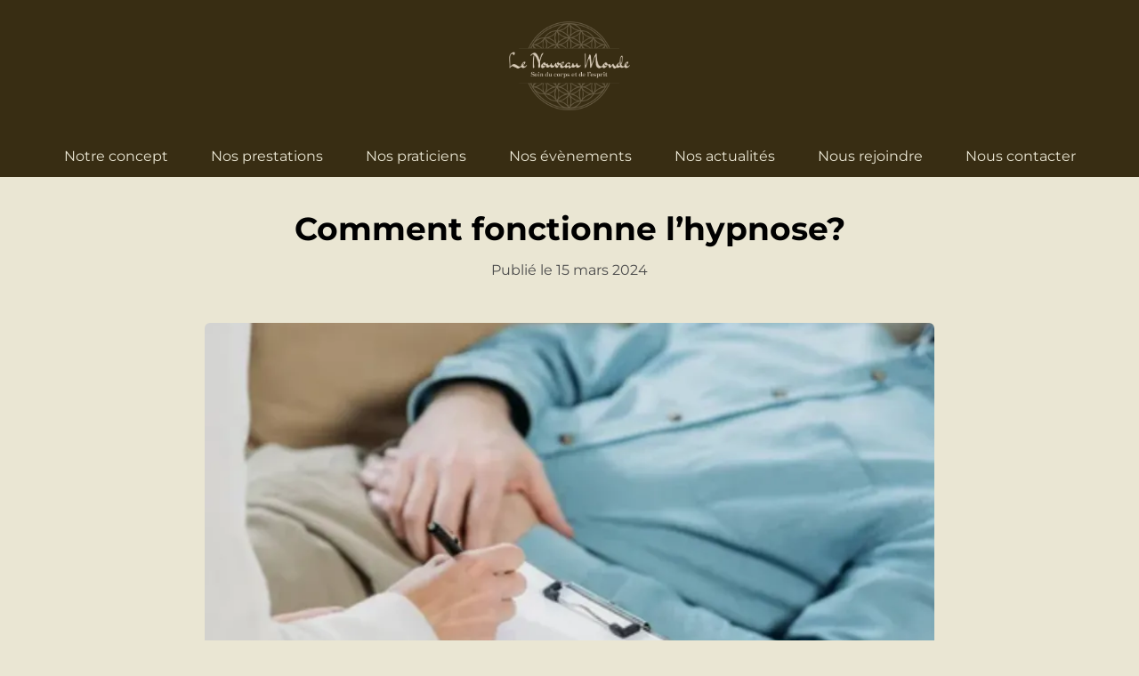

--- FILE ---
content_type: text/html; charset=UTF-8
request_url: https://lenouveaumondeparis.com/actualites/comment-fonctionne-lhypnose/
body_size: 10344
content:
<!doctype html>
<html lang="fr-FR">
<head>
    <meta charset="UTF-8">
    <meta name="viewport" content="width=device-width, initial-scale=1">
    <link rel="profile" href="http://gmpg.org/xfn/11">
    <link rel="stylesheet" href="https://cdn.jsdelivr.net/npm/bootstrap-icons@1.11.3/font/bootstrap-icons.min.css">
    <meta name='robots' content='index, follow, max-image-preview:large' />
<script id="cookieyes" type="text/javascript" src="https://cdn-cookieyes.com/client_data/79dfb0973fd0f399bf990a79/script.js"></script>
	<!-- This site is optimized with the Yoast SEO plugin v26.7 - https://yoast.com/wordpress/plugins/seo/ -->
	<title>Comment fonctionne l&#039;hypnose? - Le Nouveau Monde - Institut de thérapies holistiques</title>
	<meta name="description" content="Découvrez comment fonctionne l&#039;hypnose, ses techniques et ses bienfaits pour gérer le stress et améliorer le bien-être." />
	<meta property="og:locale" content="fr_FR" />
	<meta property="og:type" content="article" />
	<meta property="og:title" content="Comment fonctionne l&#039;hypnose? - Le Nouveau Monde - Institut de thérapies holistiques" />
	<meta property="og:description" content="Découvrez comment fonctionne l&#039;hypnose, ses techniques et ses bienfaits pour gérer le stress et améliorer le bien-être." />
	<meta property="og:url" content="https://www.lenouveaumondeparis.com/actualites/comment-fonctionne-lhypnose/" />
	<meta property="og:site_name" content="Le Nouveau Monde - Institut de thérapies holistiques" />
	<meta property="article:published_time" content="2024-03-15T19:04:32+00:00" />
	<meta property="article:modified_time" content="2025-12-17T14:15:33+00:00" />
	<meta property="og:image" content="https://www.lenouveaumondeparis.com/wp-content/uploads/2024/03/Hypnose.webp" />
	<meta property="og:image:width" content="812" />
	<meta property="og:image:height" content="744" />
	<meta property="og:image:type" content="image/webp" />
	<meta name="author" content="Noémie Bloch" />
	<meta name="twitter:card" content="summary_large_image" />
	<meta name="twitter:label1" content="Écrit par" />
	<meta name="twitter:data1" content="Noémie Bloch" />
	<meta name="twitter:label2" content="Durée de lecture estimée" />
	<meta name="twitter:data2" content="4 minutes" />
	<script type="application/ld+json" class="yoast-schema-graph">{"@context":"https://schema.org","@graph":[{"@type":"Article","@id":"https://www.lenouveaumondeparis.com/actualites/comment-fonctionne-lhypnose/#article","isPartOf":{"@id":"https://www.lenouveaumondeparis.com/actualites/comment-fonctionne-lhypnose/"},"author":{"name":"Noémie Bloch","@id":"https://lenouveaumondeparis.com/#/schema/person/08e25fdbe05a668e64dbf0f9b8d3a82b"},"headline":"Comment fonctionne l&rsquo;hypnose?","datePublished":"2024-03-15T19:04:32+00:00","dateModified":"2025-12-17T14:15:33+00:00","mainEntityOfPage":{"@id":"https://www.lenouveaumondeparis.com/actualites/comment-fonctionne-lhypnose/"},"wordCount":764,"image":{"@id":"https://www.lenouveaumondeparis.com/actualites/comment-fonctionne-lhypnose/#primaryimage"},"thumbnailUrl":"https://lenouveaumondeparis.com/wp-content/uploads/2024/03/Hypnose.webp","articleSection":["Nos actualités"],"inLanguage":"fr-FR"},{"@type":"WebPage","@id":"https://www.lenouveaumondeparis.com/actualites/comment-fonctionne-lhypnose/","url":"https://www.lenouveaumondeparis.com/actualites/comment-fonctionne-lhypnose/","name":"Comment fonctionne l'hypnose? - Le Nouveau Monde - Institut de thérapies holistiques","isPartOf":{"@id":"https://lenouveaumondeparis.com/#website"},"primaryImageOfPage":{"@id":"https://www.lenouveaumondeparis.com/actualites/comment-fonctionne-lhypnose/#primaryimage"},"image":{"@id":"https://www.lenouveaumondeparis.com/actualites/comment-fonctionne-lhypnose/#primaryimage"},"thumbnailUrl":"https://lenouveaumondeparis.com/wp-content/uploads/2024/03/Hypnose.webp","datePublished":"2024-03-15T19:04:32+00:00","dateModified":"2025-12-17T14:15:33+00:00","author":{"@id":"https://lenouveaumondeparis.com/#/schema/person/08e25fdbe05a668e64dbf0f9b8d3a82b"},"description":"Découvrez comment fonctionne l'hypnose, ses techniques et ses bienfaits pour gérer le stress et améliorer le bien-être.","breadcrumb":{"@id":"https://www.lenouveaumondeparis.com/actualites/comment-fonctionne-lhypnose/#breadcrumb"},"inLanguage":"fr-FR","potentialAction":[{"@type":"ReadAction","target":["https://www.lenouveaumondeparis.com/actualites/comment-fonctionne-lhypnose/"]}]},{"@type":"ImageObject","inLanguage":"fr-FR","@id":"https://www.lenouveaumondeparis.com/actualites/comment-fonctionne-lhypnose/#primaryimage","url":"https://lenouveaumondeparis.com/wp-content/uploads/2024/03/Hypnose.webp","contentUrl":"https://lenouveaumondeparis.com/wp-content/uploads/2024/03/Hypnose.webp","width":812,"height":744},{"@type":"BreadcrumbList","@id":"https://www.lenouveaumondeparis.com/actualites/comment-fonctionne-lhypnose/#breadcrumb","itemListElement":[{"@type":"ListItem","position":1,"name":"Home","item":"https://lenouveaumondeparis.com/"},{"@type":"ListItem","position":2,"name":"Comment fonctionne l&rsquo;hypnose?"}]},{"@type":"WebSite","@id":"https://lenouveaumondeparis.com/#website","url":"https://lenouveaumondeparis.com/","name":"Le Nouveau Monde - Institut de thérapies holistiques","description":"","potentialAction":[{"@type":"SearchAction","target":{"@type":"EntryPoint","urlTemplate":"https://lenouveaumondeparis.com/?s={search_term_string}"},"query-input":{"@type":"PropertyValueSpecification","valueRequired":true,"valueName":"search_term_string"}}],"inLanguage":"fr-FR"},{"@type":"Person","@id":"https://lenouveaumondeparis.com/#/schema/person/08e25fdbe05a668e64dbf0f9b8d3a82b","name":"Noémie Bloch"}]}</script>
	<!-- / Yoast SEO plugin. -->


<link rel="alternate" title="oEmbed (JSON)" type="application/json+oembed" href="https://lenouveaumondeparis.com/wp-json/oembed/1.0/embed?url=https%3A%2F%2Flenouveaumondeparis.com%2Factualites%2Fcomment-fonctionne-lhypnose%2F" />
<link rel="alternate" title="oEmbed (XML)" type="text/xml+oembed" href="https://lenouveaumondeparis.com/wp-json/oembed/1.0/embed?url=https%3A%2F%2Flenouveaumondeparis.com%2Factualites%2Fcomment-fonctionne-lhypnose%2F&#038;format=xml" />
<style id='wp-img-auto-sizes-contain-inline-css' type='text/css'>
img:is([sizes=auto i],[sizes^="auto," i]){contain-intrinsic-size:3000px 1500px}
/*# sourceURL=wp-img-auto-sizes-contain-inline-css */
</style>
<style id='wp-emoji-styles-inline-css' type='text/css'>

	img.wp-smiley, img.emoji {
		display: inline !important;
		border: none !important;
		box-shadow: none !important;
		height: 1em !important;
		width: 1em !important;
		margin: 0 0.07em !important;
		vertical-align: -0.1em !important;
		background: none !important;
		padding: 0 !important;
	}
/*# sourceURL=wp-emoji-styles-inline-css */
</style>
<style id='wp-block-library-inline-css' type='text/css'>
:root{--wp-block-synced-color:#7a00df;--wp-block-synced-color--rgb:122,0,223;--wp-bound-block-color:var(--wp-block-synced-color);--wp-editor-canvas-background:#ddd;--wp-admin-theme-color:#007cba;--wp-admin-theme-color--rgb:0,124,186;--wp-admin-theme-color-darker-10:#006ba1;--wp-admin-theme-color-darker-10--rgb:0,107,160.5;--wp-admin-theme-color-darker-20:#005a87;--wp-admin-theme-color-darker-20--rgb:0,90,135;--wp-admin-border-width-focus:2px}@media (min-resolution:192dpi){:root{--wp-admin-border-width-focus:1.5px}}.wp-element-button{cursor:pointer}:root .has-very-light-gray-background-color{background-color:#eee}:root .has-very-dark-gray-background-color{background-color:#313131}:root .has-very-light-gray-color{color:#eee}:root .has-very-dark-gray-color{color:#313131}:root .has-vivid-green-cyan-to-vivid-cyan-blue-gradient-background{background:linear-gradient(135deg,#00d084,#0693e3)}:root .has-purple-crush-gradient-background{background:linear-gradient(135deg,#34e2e4,#4721fb 50%,#ab1dfe)}:root .has-hazy-dawn-gradient-background{background:linear-gradient(135deg,#faaca8,#dad0ec)}:root .has-subdued-olive-gradient-background{background:linear-gradient(135deg,#fafae1,#67a671)}:root .has-atomic-cream-gradient-background{background:linear-gradient(135deg,#fdd79a,#004a59)}:root .has-nightshade-gradient-background{background:linear-gradient(135deg,#330968,#31cdcf)}:root .has-midnight-gradient-background{background:linear-gradient(135deg,#020381,#2874fc)}:root{--wp--preset--font-size--normal:16px;--wp--preset--font-size--huge:42px}.has-regular-font-size{font-size:1em}.has-larger-font-size{font-size:2.625em}.has-normal-font-size{font-size:var(--wp--preset--font-size--normal)}.has-huge-font-size{font-size:var(--wp--preset--font-size--huge)}.has-text-align-center{text-align:center}.has-text-align-left{text-align:left}.has-text-align-right{text-align:right}.has-fit-text{white-space:nowrap!important}#end-resizable-editor-section{display:none}.aligncenter{clear:both}.items-justified-left{justify-content:flex-start}.items-justified-center{justify-content:center}.items-justified-right{justify-content:flex-end}.items-justified-space-between{justify-content:space-between}.screen-reader-text{border:0;clip-path:inset(50%);height:1px;margin:-1px;overflow:hidden;padding:0;position:absolute;width:1px;word-wrap:normal!important}.screen-reader-text:focus{background-color:#ddd;clip-path:none;color:#444;display:block;font-size:1em;height:auto;left:5px;line-height:normal;padding:15px 23px 14px;text-decoration:none;top:5px;width:auto;z-index:100000}html :where(.has-border-color){border-style:solid}html :where([style*=border-top-color]){border-top-style:solid}html :where([style*=border-right-color]){border-right-style:solid}html :where([style*=border-bottom-color]){border-bottom-style:solid}html :where([style*=border-left-color]){border-left-style:solid}html :where([style*=border-width]){border-style:solid}html :where([style*=border-top-width]){border-top-style:solid}html :where([style*=border-right-width]){border-right-style:solid}html :where([style*=border-bottom-width]){border-bottom-style:solid}html :where([style*=border-left-width]){border-left-style:solid}html :where(img[class*=wp-image-]){height:auto;max-width:100%}:where(figure){margin:0 0 1em}html :where(.is-position-sticky){--wp-admin--admin-bar--position-offset:var(--wp-admin--admin-bar--height,0px)}@media screen and (max-width:600px){html :where(.is-position-sticky){--wp-admin--admin-bar--position-offset:0px}}

/*# sourceURL=wp-block-library-inline-css */
</style><style id='wp-block-heading-inline-css' type='text/css'>
h1:where(.wp-block-heading).has-background,h2:where(.wp-block-heading).has-background,h3:where(.wp-block-heading).has-background,h4:where(.wp-block-heading).has-background,h5:where(.wp-block-heading).has-background,h6:where(.wp-block-heading).has-background{padding:1.25em 2.375em}h1.has-text-align-left[style*=writing-mode]:where([style*=vertical-lr]),h1.has-text-align-right[style*=writing-mode]:where([style*=vertical-rl]),h2.has-text-align-left[style*=writing-mode]:where([style*=vertical-lr]),h2.has-text-align-right[style*=writing-mode]:where([style*=vertical-rl]),h3.has-text-align-left[style*=writing-mode]:where([style*=vertical-lr]),h3.has-text-align-right[style*=writing-mode]:where([style*=vertical-rl]),h4.has-text-align-left[style*=writing-mode]:where([style*=vertical-lr]),h4.has-text-align-right[style*=writing-mode]:where([style*=vertical-rl]),h5.has-text-align-left[style*=writing-mode]:where([style*=vertical-lr]),h5.has-text-align-right[style*=writing-mode]:where([style*=vertical-rl]),h6.has-text-align-left[style*=writing-mode]:where([style*=vertical-lr]),h6.has-text-align-right[style*=writing-mode]:where([style*=vertical-rl]){rotate:180deg}
/*# sourceURL=https://lenouveaumondeparis.com/wp-includes/blocks/heading/style.min.css */
</style>
<style id='wp-block-paragraph-inline-css' type='text/css'>
.is-small-text{font-size:.875em}.is-regular-text{font-size:1em}.is-large-text{font-size:2.25em}.is-larger-text{font-size:3em}.has-drop-cap:not(:focus):first-letter{float:left;font-size:8.4em;font-style:normal;font-weight:100;line-height:.68;margin:.05em .1em 0 0;text-transform:uppercase}body.rtl .has-drop-cap:not(:focus):first-letter{float:none;margin-left:.1em}p.has-drop-cap.has-background{overflow:hidden}:root :where(p.has-background){padding:1.25em 2.375em}:where(p.has-text-color:not(.has-link-color)) a{color:inherit}p.has-text-align-left[style*="writing-mode:vertical-lr"],p.has-text-align-right[style*="writing-mode:vertical-rl"]{rotate:180deg}
/*# sourceURL=https://lenouveaumondeparis.com/wp-includes/blocks/paragraph/style.min.css */
</style>
<style id='global-styles-inline-css' type='text/css'>
:root{--wp--preset--aspect-ratio--square: 1;--wp--preset--aspect-ratio--4-3: 4/3;--wp--preset--aspect-ratio--3-4: 3/4;--wp--preset--aspect-ratio--3-2: 3/2;--wp--preset--aspect-ratio--2-3: 2/3;--wp--preset--aspect-ratio--16-9: 16/9;--wp--preset--aspect-ratio--9-16: 9/16;--wp--preset--color--black: #000000;--wp--preset--color--cyan-bluish-gray: #abb8c3;--wp--preset--color--white: #ffffff;--wp--preset--color--pale-pink: #f78da7;--wp--preset--color--vivid-red: #cf2e2e;--wp--preset--color--luminous-vivid-orange: #ff6900;--wp--preset--color--luminous-vivid-amber: #fcb900;--wp--preset--color--light-green-cyan: #7bdcb5;--wp--preset--color--vivid-green-cyan: #00d084;--wp--preset--color--pale-cyan-blue: #8ed1fc;--wp--preset--color--vivid-cyan-blue: #0693e3;--wp--preset--color--vivid-purple: #9b51e0;--wp--preset--gradient--vivid-cyan-blue-to-vivid-purple: linear-gradient(135deg,rgb(6,147,227) 0%,rgb(155,81,224) 100%);--wp--preset--gradient--light-green-cyan-to-vivid-green-cyan: linear-gradient(135deg,rgb(122,220,180) 0%,rgb(0,208,130) 100%);--wp--preset--gradient--luminous-vivid-amber-to-luminous-vivid-orange: linear-gradient(135deg,rgb(252,185,0) 0%,rgb(255,105,0) 100%);--wp--preset--gradient--luminous-vivid-orange-to-vivid-red: linear-gradient(135deg,rgb(255,105,0) 0%,rgb(207,46,46) 100%);--wp--preset--gradient--very-light-gray-to-cyan-bluish-gray: linear-gradient(135deg,rgb(238,238,238) 0%,rgb(169,184,195) 100%);--wp--preset--gradient--cool-to-warm-spectrum: linear-gradient(135deg,rgb(74,234,220) 0%,rgb(151,120,209) 20%,rgb(207,42,186) 40%,rgb(238,44,130) 60%,rgb(251,105,98) 80%,rgb(254,248,76) 100%);--wp--preset--gradient--blush-light-purple: linear-gradient(135deg,rgb(255,206,236) 0%,rgb(152,150,240) 100%);--wp--preset--gradient--blush-bordeaux: linear-gradient(135deg,rgb(254,205,165) 0%,rgb(254,45,45) 50%,rgb(107,0,62) 100%);--wp--preset--gradient--luminous-dusk: linear-gradient(135deg,rgb(255,203,112) 0%,rgb(199,81,192) 50%,rgb(65,88,208) 100%);--wp--preset--gradient--pale-ocean: linear-gradient(135deg,rgb(255,245,203) 0%,rgb(182,227,212) 50%,rgb(51,167,181) 100%);--wp--preset--gradient--electric-grass: linear-gradient(135deg,rgb(202,248,128) 0%,rgb(113,206,126) 100%);--wp--preset--gradient--midnight: linear-gradient(135deg,rgb(2,3,129) 0%,rgb(40,116,252) 100%);--wp--preset--font-size--small: 13px;--wp--preset--font-size--medium: 20px;--wp--preset--font-size--large: 36px;--wp--preset--font-size--x-large: 42px;--wp--preset--spacing--20: 0.44rem;--wp--preset--spacing--30: 0.67rem;--wp--preset--spacing--40: 1rem;--wp--preset--spacing--50: 1.5rem;--wp--preset--spacing--60: 2.25rem;--wp--preset--spacing--70: 3.38rem;--wp--preset--spacing--80: 5.06rem;--wp--preset--shadow--natural: 6px 6px 9px rgba(0, 0, 0, 0.2);--wp--preset--shadow--deep: 12px 12px 50px rgba(0, 0, 0, 0.4);--wp--preset--shadow--sharp: 6px 6px 0px rgba(0, 0, 0, 0.2);--wp--preset--shadow--outlined: 6px 6px 0px -3px rgb(255, 255, 255), 6px 6px rgb(0, 0, 0);--wp--preset--shadow--crisp: 6px 6px 0px rgb(0, 0, 0);}:where(.is-layout-flex){gap: 0.5em;}:where(.is-layout-grid){gap: 0.5em;}body .is-layout-flex{display: flex;}.is-layout-flex{flex-wrap: wrap;align-items: center;}.is-layout-flex > :is(*, div){margin: 0;}body .is-layout-grid{display: grid;}.is-layout-grid > :is(*, div){margin: 0;}:where(.wp-block-columns.is-layout-flex){gap: 2em;}:where(.wp-block-columns.is-layout-grid){gap: 2em;}:where(.wp-block-post-template.is-layout-flex){gap: 1.25em;}:where(.wp-block-post-template.is-layout-grid){gap: 1.25em;}.has-black-color{color: var(--wp--preset--color--black) !important;}.has-cyan-bluish-gray-color{color: var(--wp--preset--color--cyan-bluish-gray) !important;}.has-white-color{color: var(--wp--preset--color--white) !important;}.has-pale-pink-color{color: var(--wp--preset--color--pale-pink) !important;}.has-vivid-red-color{color: var(--wp--preset--color--vivid-red) !important;}.has-luminous-vivid-orange-color{color: var(--wp--preset--color--luminous-vivid-orange) !important;}.has-luminous-vivid-amber-color{color: var(--wp--preset--color--luminous-vivid-amber) !important;}.has-light-green-cyan-color{color: var(--wp--preset--color--light-green-cyan) !important;}.has-vivid-green-cyan-color{color: var(--wp--preset--color--vivid-green-cyan) !important;}.has-pale-cyan-blue-color{color: var(--wp--preset--color--pale-cyan-blue) !important;}.has-vivid-cyan-blue-color{color: var(--wp--preset--color--vivid-cyan-blue) !important;}.has-vivid-purple-color{color: var(--wp--preset--color--vivid-purple) !important;}.has-black-background-color{background-color: var(--wp--preset--color--black) !important;}.has-cyan-bluish-gray-background-color{background-color: var(--wp--preset--color--cyan-bluish-gray) !important;}.has-white-background-color{background-color: var(--wp--preset--color--white) !important;}.has-pale-pink-background-color{background-color: var(--wp--preset--color--pale-pink) !important;}.has-vivid-red-background-color{background-color: var(--wp--preset--color--vivid-red) !important;}.has-luminous-vivid-orange-background-color{background-color: var(--wp--preset--color--luminous-vivid-orange) !important;}.has-luminous-vivid-amber-background-color{background-color: var(--wp--preset--color--luminous-vivid-amber) !important;}.has-light-green-cyan-background-color{background-color: var(--wp--preset--color--light-green-cyan) !important;}.has-vivid-green-cyan-background-color{background-color: var(--wp--preset--color--vivid-green-cyan) !important;}.has-pale-cyan-blue-background-color{background-color: var(--wp--preset--color--pale-cyan-blue) !important;}.has-vivid-cyan-blue-background-color{background-color: var(--wp--preset--color--vivid-cyan-blue) !important;}.has-vivid-purple-background-color{background-color: var(--wp--preset--color--vivid-purple) !important;}.has-black-border-color{border-color: var(--wp--preset--color--black) !important;}.has-cyan-bluish-gray-border-color{border-color: var(--wp--preset--color--cyan-bluish-gray) !important;}.has-white-border-color{border-color: var(--wp--preset--color--white) !important;}.has-pale-pink-border-color{border-color: var(--wp--preset--color--pale-pink) !important;}.has-vivid-red-border-color{border-color: var(--wp--preset--color--vivid-red) !important;}.has-luminous-vivid-orange-border-color{border-color: var(--wp--preset--color--luminous-vivid-orange) !important;}.has-luminous-vivid-amber-border-color{border-color: var(--wp--preset--color--luminous-vivid-amber) !important;}.has-light-green-cyan-border-color{border-color: var(--wp--preset--color--light-green-cyan) !important;}.has-vivid-green-cyan-border-color{border-color: var(--wp--preset--color--vivid-green-cyan) !important;}.has-pale-cyan-blue-border-color{border-color: var(--wp--preset--color--pale-cyan-blue) !important;}.has-vivid-cyan-blue-border-color{border-color: var(--wp--preset--color--vivid-cyan-blue) !important;}.has-vivid-purple-border-color{border-color: var(--wp--preset--color--vivid-purple) !important;}.has-vivid-cyan-blue-to-vivid-purple-gradient-background{background: var(--wp--preset--gradient--vivid-cyan-blue-to-vivid-purple) !important;}.has-light-green-cyan-to-vivid-green-cyan-gradient-background{background: var(--wp--preset--gradient--light-green-cyan-to-vivid-green-cyan) !important;}.has-luminous-vivid-amber-to-luminous-vivid-orange-gradient-background{background: var(--wp--preset--gradient--luminous-vivid-amber-to-luminous-vivid-orange) !important;}.has-luminous-vivid-orange-to-vivid-red-gradient-background{background: var(--wp--preset--gradient--luminous-vivid-orange-to-vivid-red) !important;}.has-very-light-gray-to-cyan-bluish-gray-gradient-background{background: var(--wp--preset--gradient--very-light-gray-to-cyan-bluish-gray) !important;}.has-cool-to-warm-spectrum-gradient-background{background: var(--wp--preset--gradient--cool-to-warm-spectrum) !important;}.has-blush-light-purple-gradient-background{background: var(--wp--preset--gradient--blush-light-purple) !important;}.has-blush-bordeaux-gradient-background{background: var(--wp--preset--gradient--blush-bordeaux) !important;}.has-luminous-dusk-gradient-background{background: var(--wp--preset--gradient--luminous-dusk) !important;}.has-pale-ocean-gradient-background{background: var(--wp--preset--gradient--pale-ocean) !important;}.has-electric-grass-gradient-background{background: var(--wp--preset--gradient--electric-grass) !important;}.has-midnight-gradient-background{background: var(--wp--preset--gradient--midnight) !important;}.has-small-font-size{font-size: var(--wp--preset--font-size--small) !important;}.has-medium-font-size{font-size: var(--wp--preset--font-size--medium) !important;}.has-large-font-size{font-size: var(--wp--preset--font-size--large) !important;}.has-x-large-font-size{font-size: var(--wp--preset--font-size--x-large) !important;}
/*# sourceURL=global-styles-inline-css */
</style>

<style id='classic-theme-styles-inline-css' type='text/css'>
/*! This file is auto-generated */
.wp-block-button__link{color:#fff;background-color:#32373c;border-radius:9999px;box-shadow:none;text-decoration:none;padding:calc(.667em + 2px) calc(1.333em + 2px);font-size:1.125em}.wp-block-file__button{background:#32373c;color:#fff;text-decoration:none}
/*# sourceURL=/wp-includes/css/classic-themes.min.css */
</style>
<link rel='stylesheet' id='parent-style-css' href='https://lenouveaumondeparis.com/wp-content/themes/le-nouveau-monde/style.css?ver=6.9' type='text/css' media='all' />
<link rel='stylesheet' id='my-custom-style-css' href='https://lenouveaumondeparis.com/wp-content/themes/le-nouveau-monde/assets/css/post-view.css?ver=1.0.0' type='text/css' media='all' />
<link rel='stylesheet' id='sib-front-css-css' href='https://lenouveaumondeparis.com/wp-content/plugins/mailin/css/mailin-front.css?ver=6.9' type='text/css' media='all' />
<script type="text/javascript" src="https://lenouveaumondeparis.com/wp-content/themes/le-nouveau-monde/assets/js/index.js?ver=6.9" id="index-js"></script>
<script type="text/javascript" src="https://lenouveaumondeparis.com/wp-includes/js/jquery/jquery.min.js?ver=3.7.1" id="jquery-core-js"></script>
<script type="text/javascript" src="https://lenouveaumondeparis.com/wp-includes/js/jquery/jquery-migrate.min.js?ver=3.4.1" id="jquery-migrate-js"></script>
<script type="text/javascript" id="sib-front-js-js-extra">
/* <![CDATA[ */
var sibErrMsg = {"invalidMail":"Veuillez entrer une adresse e-mail valide.","requiredField":"Veuillez compl\u00e9ter les champs obligatoires.","invalidDateFormat":"Veuillez entrer une date valide.","invalidSMSFormat":"Veuillez entrer une num\u00e9ro de t\u00e9l\u00e9phone valide."};
var ajax_sib_front_object = {"ajax_url":"https://lenouveaumondeparis.com/wp-admin/admin-ajax.php","ajax_nonce":"161d08afe8","flag_url":"https://lenouveaumondeparis.com/wp-content/plugins/mailin/img/flags/"};
//# sourceURL=sib-front-js-js-extra
/* ]]> */
</script>
<script type="text/javascript" src="https://lenouveaumondeparis.com/wp-content/plugins/mailin/js/mailin-front.js?ver=1734943146" id="sib-front-js-js"></script>
<link rel="https://api.w.org/" href="https://lenouveaumondeparis.com/wp-json/" /><link rel="alternate" title="JSON" type="application/json" href="https://lenouveaumondeparis.com/wp-json/wp/v2/posts/354" /><link rel="EditURI" type="application/rsd+xml" title="RSD" href="https://lenouveaumondeparis.com/xmlrpc.php?rsd" />
<meta name="generator" content="WordPress 6.9" />
<link rel='shortlink' href='https://lenouveaumondeparis.com/?p=354' />
<script id='pixel-script-poptin' src='https://cdn.popt.in/pixel.js?id=8f2b461ee656e' async='true'></script> <link rel="icon" href="https://lenouveaumondeparis.com/wp-content/uploads/2024/03/cropped-2000x2000-fleur-vie-2-32x32.png" sizes="32x32" />
<link rel="icon" href="https://lenouveaumondeparis.com/wp-content/uploads/2024/03/cropped-2000x2000-fleur-vie-2-192x192.png" sizes="192x192" />
<link rel="apple-touch-icon" href="https://lenouveaumondeparis.com/wp-content/uploads/2024/03/cropped-2000x2000-fleur-vie-2-180x180.png" />
<meta name="msapplication-TileImage" content="https://lenouveaumondeparis.com/wp-content/uploads/2024/03/cropped-2000x2000-fleur-vie-2-270x270.png" />
    <script id='pixel-script-poptin' src='https://cdn.popt.in/pixel.js?id=8f2b461ee656e' async='true'></script>
    <!-- Google Tag Manager -->
    <script>(function(w,d,s,l,i){w[l]=w[l]||[];w[l].push({'gtm.start':
                new Date().getTime(),event:'gtm.js'});var f=d.getElementsByTagName(s)[0],
            j=d.createElement(s),dl=l!='dataLayer'?'&l='+l:'';j.async=true;j.src=
            'https://www.googletagmanager.com/gtm.js?id='+i+dl;f.parentNode.insertBefore(j,f);
        })(window,document,'script','dataLayer','GTM-W57D6GVW');</script>
    <!-- End Google Tag Manager -->
</head>
<body>
<!-- Google Tag Manager (noscript) -->
<noscript><iframe src="https://www.googletagmanager.com/ns.html?id=GTM-W57D6GVW"
                  height="0" width="0" style="display:none;visibility:hidden"></iframe></noscript>
<!-- End Google Tag Manager (noscript) -->
<header>
    <div class="top-header">
        <div></div>
        <div>
            <a href="/">
            <img src="/wp-content/themes/le-nouveau-monde/assets/img/logo-clair-le-nouveau-monde.webp" alt="Logo du salon : Le nouveau monde">
            </a>
        </div>
        <div>
        <div id="burger">
            <div></div>
            <div></div>
            <div></div>
        </div>
        </div>
    </div>
    <div>
        <nav id="nav" class="site-nav">
            <ul>
                <li><a  href="/notre-concept/">Notre concept</a></li>
                <li><a  href="/nos-prestations/">Nos prestations</a></li>
                <li><a  href="/nos-praticiens/">Nos praticiens</a></li>
                <li><a  href="/nos-evenements/">Nos évènements</a></li>
                <li><a  href="/actualites/">Nos actualités</a></li>
                <li><a  href="/nous-rejoindre/">Nous rejoindre</a></li>
                <li><a  href="/nous-contacter/">Nous contacter</a></li>
            </ul>
        </nav>
    </div>
</header>
    <div class="mt-fixed">
        <section class="section-post">

            <article>
                <div class="header-post">
                    <h1>Comment fonctionne l&rsquo;hypnose?</h1>
                    <time>Publié le 15 mars 2024 </time>
                    <figure>
                        <img width="812" height="744" src="https://lenouveaumondeparis.com/wp-content/uploads/2024/03/Hypnose.webp" class="attachment-large size-large wp-post-image" alt="" decoding="async" fetchpriority="high" />                    </figure>
                </div>
                <section class="content">
                    
<p>L’hypnose est un état naturel que nous expérimentons tous, sans toujours nous en rendre compte. Cependant, cette pratique fait encore l&rsquo;objet de nombreux préjugés et autres idées reçues, et ce, malgré ses nombreux bienfaits. Vous vous intéressez à l’hypnothérapie pour vous ou pour un proche&nbsp;? Faisons un tour d&rsquo;horizon des spécificités de cette technique, de son fonctionnement aux cas de figure qui s&rsquo;y prêtent.</p>



<h2 class="wp-block-heading has-medium-font-size">Qu&rsquo;est-ce que l&rsquo;hypnose&nbsp;?</h2>



<p><a href="/nos-prestations/hypnose/">L&rsquo;hypnose </a>est une pratique thérapeutique qui agit sur l&rsquo;état de conscience de la personne. En état hypnotique, l&rsquo;individu navigue entre éveil et sommeil, et accède à un niveau de conscience modifié. Le rôle de l’hypnothérapeute est crucial pour guider le patient vers cette forme d’inconscient. Il utilise généralement des suggestions pour influencer positivement la perception des troubles, qu&rsquo;ils soient physiques comme la douleur, ou émotionnels comme le stress.</p>



<br />



<p>En hypnothérapie, la méthode la plus célèbre est l&rsquo;hypnose Ericksonienne, une technique qui vise à aider le patient à développer de nouvelles capacités, ainsi qu’à renforcer son contrôle et sa santé mentale. Mais attention, contrairement aux idées reçues, l&rsquo;hypnose n&rsquo;anéantit pas le libre arbitre. Au contraire, elle contribue à augmenter l&rsquo;autogestion des émotions fortes.</p>



<br />



<p>Pour faire simple, chaque <a href="/nos-prestations/hypnose/">séance d&rsquo;hypnose</a> est un travail collaboratif, où le thérapeute offre des suggestions et le patient engage son esprit. Avec le temps, cette pratique peut aboutir à des changements significatifs et durables, susceptibles de soulager les personnes de leurs maux.</p>



<h2 class="wp-block-heading has-medium-font-size">Dans quels cas envisager l&rsquo;hypnose&nbsp;?</h2>



<p>L&rsquo;hypnothérapie se révèle particulièrement efficace dans la gestion de la douleur, notamment pour les douleurs chroniques, où les techniques hypnotiques peuvent apporter un soulagement significatif. De plus, les troubles émotionnels, les phobies, les troubles de stress post-traumatique (TSPT), ou les troubles du comportement alimentaire (TCA) sont aussi des domaines où l&rsquo;hypnose a démontré une&nbsp;remarquable efficacité.</p>



<br />



<p>Évidemment, impossible de ne pas aborder le cas des addictions. Vous en avez sans doute déjà entendu parler, l&rsquo;hypnose est réputée être une méthode quasi infaillible pour arrêter de fumer. Mais contre toute attente, cette technique peut fonctionner bien au-delà de la cigarette.</p>



<br />



<p>Quoi qu&rsquo;il arrive, essayer n&rsquo;engage à rien, d&rsquo;autant plus que l&rsquo;hypnose a l&rsquo;avantage d&rsquo;être une approche naturelle et brève. Dans certaines situations, il est même possible de pratiquer l&rsquo;hypnose en autonomie, par exemple pour favoriser un état de relaxation.</p>



<h2 class="wp-block-heading">Comment se déroule une séance type d&rsquo;hypnose ?</h2>



<p>Une procédure d&rsquo;hypnose débute toujours par une première séance durant laquelle le praticien apprend à connaître le patient. C&rsquo;est ce qui construit la relation de confiance essentielle pour le bon déroulement du parcours. Pour que l&rsquo;hypnose fonctionne, il est crucial que la personne qui fait cette démarche se sente en confiance avec son thérapeute.</p>



<br />



<p>Ensuite, durant les séances qui suivent (le nombre est défini par le praticien), le patient est amené à explorer l&rsquo;état hypnotique, un terrain intermédiaire entre l&rsquo;éveil et le sommeil. C&rsquo;est en quelque sorte un phénomène que l&rsquo;on rencontre lorsqu&rsquo;on est plongé dans un film, un livre ou une musique et que l&rsquo;on perd la notion du temps.</p>



<br />



<p>Sachez tout de même que toutes les séances d&rsquo;hypnose ne se ressemblent pas. En effet, les techniques varient et dépendent du thérapeute. Certains peuvent choisir l&rsquo;imagerie mentale ou la métaphore, là où d&rsquo;autres vont préférer la mise en situation. C&rsquo;est notamment pour cette raison qu&rsquo;il est primordial que le praticien connaisse bien l&rsquo;individu à hypnotiser, afin de choisir la meilleure alternative possible.</p>



<h2 class="wp-block-heading">L’hypnose est-elle contre-indiquée dans certains cas ?</h2>



<p>En pratique, l&rsquo;hypnose s&rsquo;adresse à tout le monde. Chaque individu est hypnotisable, puisque c&rsquo;est un état naturel que connaît notre cerveau. Cependant, la réceptivité peut varier considérablement d&rsquo;un patient à un autre.&nbsp;</p>



<br />



<p>Il convient malgré tout de noter que l’hypnose est déconseillée aux personnes qui souffrent de troubles psychotiques graves, comme la schizophrénie, la paranoïa, ou la maniaco-dépression. Dans ces cas de figure, l&rsquo;état hypnotique pourrait potentiellement aggraver les symptômes ou déclencher des crises.</p>
                </section>

            </article>
        </section>
    </div>
<footer>
    <div class="footer-container">
        <div class="footer-section">
            <div>
                <p class="section-title">Le Nouveau Monde</p>
            </div>
            <div>
                <p class="description">Les soins holistiques et les thérapies douces s’inscrivent dans le cadre du bien-être
                    et de la prévention, et ne remplacent en aucun cas le diagnostic d’un médecin.
                    Nos praticiens sont tenus de vous orienter vers un médecin lorsque le motif de consultation
                    dépasse leur champ de compétences.
                </p>
            </div>
        </div>
        <div class="footer-section">
            <div>
                <p class="section-title">Contact</p>
            </div>
            <div>
                <p class="description">
                    <span>21 rue d'Argenteuil</span>
                    <span>75001 Paris</span>
                    <span>01 88 61 57 73</span>
                </p>
            </div>
            <div>
                <a href="mailto:contact@lenouveaumondeparis.com">contact@lenouveaumondeparis.com</a>
            <div class="social-media">
                <a target="_blank" href="https://www.facebook.com/lenouveaumondeparis/" aria-label="Url du réseau social Facebook"><i class="bi bi-facebook"></i></a>
                <a target="_blank" href="https://www.instagram.com/lenouveaumonde_paris/" aria-label="Url du réseau social Instagram"><i class="bi bi-instagram"></i></a>
                <a target="_blank" href="https://www.linkedin.com/company/le-nouveau-monde-paris/" aria-label="Url du réseau social LinkedIn"><i class="bi bi-linkedin"></i></a>
            </div>
            </div>
        </div>
        <div class="footer-section">
            <div>
                <p class="section-title">À propos</p>
            </div>
            <div class="sitemap">
                <a href="/politique-de-confidentialite/">Politique de confidentialité</a>
                <a href="/mentions-legales/">Mentions légales</a>
                <a href="/conditions-generales-dutilisation/">CGU</a>
                <a href="/charte-cookies/">Charte cookies</a>
            </div>
        </div>
    </div>
</footer>
<script type="speculationrules">
{"prefetch":[{"source":"document","where":{"and":[{"href_matches":"/*"},{"not":{"href_matches":["/wp-*.php","/wp-admin/*","/wp-content/uploads/*","/wp-content/*","/wp-content/plugins/*","/wp-content/themes/le-nouveau-monde/*","/*\\?(.+)"]}},{"not":{"selector_matches":"a[rel~=\"nofollow\"]"}},{"not":{"selector_matches":".no-prefetch, .no-prefetch a"}}]},"eagerness":"conservative"}]}
</script>
<script id="wp-emoji-settings" type="application/json">
{"baseUrl":"https://s.w.org/images/core/emoji/17.0.2/72x72/","ext":".png","svgUrl":"https://s.w.org/images/core/emoji/17.0.2/svg/","svgExt":".svg","source":{"concatemoji":"https://lenouveaumondeparis.com/wp-includes/js/wp-emoji-release.min.js?ver=6.9"}}
</script>
<script type="module">
/* <![CDATA[ */
/*! This file is auto-generated */
const a=JSON.parse(document.getElementById("wp-emoji-settings").textContent),o=(window._wpemojiSettings=a,"wpEmojiSettingsSupports"),s=["flag","emoji"];function i(e){try{var t={supportTests:e,timestamp:(new Date).valueOf()};sessionStorage.setItem(o,JSON.stringify(t))}catch(e){}}function c(e,t,n){e.clearRect(0,0,e.canvas.width,e.canvas.height),e.fillText(t,0,0);t=new Uint32Array(e.getImageData(0,0,e.canvas.width,e.canvas.height).data);e.clearRect(0,0,e.canvas.width,e.canvas.height),e.fillText(n,0,0);const a=new Uint32Array(e.getImageData(0,0,e.canvas.width,e.canvas.height).data);return t.every((e,t)=>e===a[t])}function p(e,t){e.clearRect(0,0,e.canvas.width,e.canvas.height),e.fillText(t,0,0);var n=e.getImageData(16,16,1,1);for(let e=0;e<n.data.length;e++)if(0!==n.data[e])return!1;return!0}function u(e,t,n,a){switch(t){case"flag":return n(e,"\ud83c\udff3\ufe0f\u200d\u26a7\ufe0f","\ud83c\udff3\ufe0f\u200b\u26a7\ufe0f")?!1:!n(e,"\ud83c\udde8\ud83c\uddf6","\ud83c\udde8\u200b\ud83c\uddf6")&&!n(e,"\ud83c\udff4\udb40\udc67\udb40\udc62\udb40\udc65\udb40\udc6e\udb40\udc67\udb40\udc7f","\ud83c\udff4\u200b\udb40\udc67\u200b\udb40\udc62\u200b\udb40\udc65\u200b\udb40\udc6e\u200b\udb40\udc67\u200b\udb40\udc7f");case"emoji":return!a(e,"\ud83e\u1fac8")}return!1}function f(e,t,n,a){let r;const o=(r="undefined"!=typeof WorkerGlobalScope&&self instanceof WorkerGlobalScope?new OffscreenCanvas(300,150):document.createElement("canvas")).getContext("2d",{willReadFrequently:!0}),s=(o.textBaseline="top",o.font="600 32px Arial",{});return e.forEach(e=>{s[e]=t(o,e,n,a)}),s}function r(e){var t=document.createElement("script");t.src=e,t.defer=!0,document.head.appendChild(t)}a.supports={everything:!0,everythingExceptFlag:!0},new Promise(t=>{let n=function(){try{var e=JSON.parse(sessionStorage.getItem(o));if("object"==typeof e&&"number"==typeof e.timestamp&&(new Date).valueOf()<e.timestamp+604800&&"object"==typeof e.supportTests)return e.supportTests}catch(e){}return null}();if(!n){if("undefined"!=typeof Worker&&"undefined"!=typeof OffscreenCanvas&&"undefined"!=typeof URL&&URL.createObjectURL&&"undefined"!=typeof Blob)try{var e="postMessage("+f.toString()+"("+[JSON.stringify(s),u.toString(),c.toString(),p.toString()].join(",")+"));",a=new Blob([e],{type:"text/javascript"});const r=new Worker(URL.createObjectURL(a),{name:"wpTestEmojiSupports"});return void(r.onmessage=e=>{i(n=e.data),r.terminate(),t(n)})}catch(e){}i(n=f(s,u,c,p))}t(n)}).then(e=>{for(const n in e)a.supports[n]=e[n],a.supports.everything=a.supports.everything&&a.supports[n],"flag"!==n&&(a.supports.everythingExceptFlag=a.supports.everythingExceptFlag&&a.supports[n]);var t;a.supports.everythingExceptFlag=a.supports.everythingExceptFlag&&!a.supports.flag,a.supports.everything||((t=a.source||{}).concatemoji?r(t.concatemoji):t.wpemoji&&t.twemoji&&(r(t.twemoji),r(t.wpemoji)))});
//# sourceURL=https://lenouveaumondeparis.com/wp-includes/js/wp-emoji-loader.min.js
/* ]]> */
</script>
</body>
</html>


--- FILE ---
content_type: text/css
request_url: https://lenouveaumondeparis.com/wp-content/themes/le-nouveau-monde/style.css?ver=6.9
body_size: 1287
content:
/*
Theme Name: Le nouveau monde
Theme URI: https://wordpress.org/themes/twentytwentyfour/
Author: Quentin Adadain
Author URI: https://wordpress.org
Description: This is à web app for ...
Text Domain: lenouveaumonde
*/
@import "assets/css/variables.css";
@import "assets/css/navbar.css";
@import "assets/css/footer.css";


html {
    min-width: 375px;
}

html body {
    margin: 0;
    font-family: var(--montserrat-regular);
    background-color: var(--Grey-50, #fff5ed);
}

html body p {
    margin: 0;
}

html body a {
    text-decoration: none;
}

html body a:hover {
    text-decoration: underline;
}

html body header {
    display: flex;
    justify-content: center;
    background-color: var(--Grey-700);
}

html body header img {
    height: 100px;
    margin: 24px 0;
}

html body .page-header {
    max-width: 973px;
    margin: 0 auto;
    text-align: center;
    padding: 0 24px;
}

html body .page-header h1 {
    font-family: var(--montserrat-bold);
    font-size: 36px;
    margin-bottom: 12px;
    margin-top: 36px;
}

html body .page-header .page-description {
    font-size: 16px;
    color: var(--black-600);
}

section {
    min-width: 375px;
}

section .section-header {
    margin: 0 auto;
    text-align: center;
    max-width: 904px;
    display: flex;
    justify-content: center;
    flex-direction: column;
    align-items: center;
}

section .section-header .section-title {
    font-family: var(--montserrat-semibold);
    font-size: 32px;
    border-bottom: 1px solid var(--Grey-300);
    max-width: max-content;
    min-width: 363px;
    padding-bottom: 12px;
    margin-bottom: 12px;
    margin-top: 0;
}

@media (max-width: 768px) {
    section .section-header .section-title {
        min-width: unset;
    }
}

section .section-header .section-description {
    font-family: var(--montserrat-regular);
    color: var(--black-600);
    font-size: 20px;
    line-height: 30px;
    margin-bottom: 36px;
}

card {
    background-color: white;
    display: flex;
    flex-direction: column;
    height: 100%;
    border-radius: 6px;
}

card .card-header {
    display: flex;
    justify-content: center;
}

card .card-header .treatment-image {
    width: 100%;
}

card .card-header img {
    height: 202px;
    width: 100%;
    object-fit: cover;
    border-radius: 6px 6px 0 0;
}

card.therapist .card-header {
    padding: 24px 12px 12px 12px;
}

card.therapist img {
    width: 142px;
    height: 142px;
    border-radius: 50%;
}

card .card-content div:first-child {
    margin-bottom: 24px;
}

card .card-content div:first-child .card-title {
    min-height: 60px;
    display: flex;
    justify-content: center;
    align-items: center;
}

card .card-content {
    flex: 1;
    display: flex;
    justify-content: space-between;
    flex-direction: column;
    text-align: center;
    padding: 12px 12px 24px 12px;
}

card .card-content .card-title {
    font-size: 20px;
    font-family: var(--montserrat-semibold);
    margin-bottom: 6px;
    line-height: 30px;
}

card .card-content .card-description {
    overflow: hidden;
    color: var(--black-500);
    font-size: 16px;
    line-height: 166.393%;
    text-align: center;
}

card .card-content a {
    padding: 8px 24px;
    background-color: var(--Grey-100);
    width: fit-content;
    color: black;
    margin: 0 auto;
}

card .card-content a:hover {
    text-decoration: none;
    background-color: var(--Grey-200);
}

.see-more {
    display: flex;
    justify-content: end;
    background-color: unset;
    border: unset;
    color: var(--Grey-400);
    font-size: 16px;
    font-family: var(--montserrat-semibold);
    padding: 0;
}

.see-more a {
    display: flex;
    align-items: center;
    font-family: var(--montserrat-semibold);
    color: var(--Grey-400);
}

.see-more-description {
    background-color: unset;
    border: unset;
    color: var(--Grey-400);
    font-size: 16px;
    font-family: var(--montserrat-semibold);
    padding: 0;
    margin-top: 6px;
}

.am-dialog-el__main-container {
    min-height: 300px;
}

section.event {
    padding: 32px 24px;
}

strong {
    font-family: var(--montserrat-semibold);
}

.wpamelia-button-popup {
    display: flex;
    justify-content: center;
    margin-top: 24px;
}

.wpamelia-button-popup.resp-mobile {
    display: flex;
    margin-top: 0 !important;
}

@media (min-width: 768px) {
    .wpamelia-button-popup.resp-mobile {
        display: none;
    }
}

.wpamelia-button-popup.resp-desktop {
    display: flex;
}

@media (max-width: 768px) {
    .wpamelia-button-popup.resp-desktop {
        display: none;
    }
}

.wpamelia-button-popup button, .wpamelia-button-popup .url-therapist-reservation {
    font-family: var(--montserrat-regular);
    background: var(--Grey-100);
    padding: 8px 24px;
    color: var(--black-900, #000);
    font-size: 16px;
    line-height: 166.393%;
    border: unset;
    cursor: pointer;
}

.wpamelia-button-popup button:hover, .wpamelia-button-popup .url-therapist-reservation:hover {
    background: var(--Grey-200);
    text-decoration: none;
}

.wpamelia-button-popup button i, .wpamelia-button-popup .url-therapist-reservation i {
    margin-right: 6px;
}

.page-content {
    max-width: 1154px;
    margin: 60px auto;
    padding: 0 24px;
}

.page-content p {
    margin-bottom: 15px;
    line-height: 166%;
}

.page-content li {
    line-height: 150%;
    margin-bottom: 10px;
}

.page-content a {
    color: var(--Grey-400);
    font-family: var(--montserrat-semibold);
    text-decoration: none;
}

.page-content a:hover {
    text-decoration: underline;
}

.mt-fixed {
    margin-top: 199px;
    display: flow-root;
}

@media (max-width: 1200px) {
    .mt-fixed {
        margin-top: 152px;
    }
}

.empty-therapist {
    line-height: 166%;
}

.empty-therapist a {
    color: var(--black-900);
    font-family: var(--montserrat-semibold);
}

.side-wpamelia-button-popup {
    margin-bottom: 0 !important;
}


.container-404 {
    display: flex;
    justify-content: center;
    align-items: center;
    flex-direction: column;
    height: 50vh;
}

--- FILE ---
content_type: text/css
request_url: https://lenouveaumondeparis.com/wp-content/themes/le-nouveau-monde/assets/css/post-view.css?ver=1.0.0
body_size: 308
content:
.section-post {
    padding: 36px 24px;
}

.section-post article {
    max-width: 900px;
    margin: 0 auto;
}

.section-post article .header-post {
    text-align: center;
    margin-bottom: 36px;
}

.section-post article .header-post h1 {
    color: var(--black-900, #000);
    font-family: var(--montserrat-bold);
    font-size: 36px;
    margin-bottom: 12px;
    margin-top: 0;
}

.section-post article .header-post time {
    color: var(--black-600, #4b4b4b);
    font-family: var(--montserrat-regular);
    font-size: 16px;
    line-height: 166.393%;
}

.section-post article .header-post img {
    width: 100%;
    border-radius: 6px 6px 0 0;
    margin-top: 30px;
    max-height: 500px;
    object-fit: cover;
}

.section-post article .content {
    display: contents;
    color: #000;
    font-family: var(--montserrat-regular);
    font-size: 16px;
    line-height: 166.393%;
}

.section-post article .content h2, .section-post article .content h3, .section-post article .content h4, .section-post article .content h5, .section-post article .content h6 {
    font-family: var(--montserrat-semibold);
    margin-bottom: 12px;
}

.section-post article .content a {
    color: var(--Grey-400);
    font-family: var(--montserrat-semibold);
    text-decoration: none;
    font-weight: bold;
}

.section-post article .content a:hover {
    color: var(--Grey-500);
}


--- FILE ---
content_type: text/css
request_url: https://lenouveaumondeparis.com/wp-content/themes/le-nouveau-monde/assets/css/variables.css
body_size: 212
content:
@import "./fonts/drsugiyama.css";
@import "./fonts/montserrat.css";

:root {
    --Grey-50: #EAE6D3;
    --Grey-100: #C8BFA8;
    --Grey-200: #A2967C;
    --Grey-300: #7D7052;
    --Grey-400: #645736;
    --Grey-500: #4B3F1D;
    --Grey-600: #4B3F1D;
    --Grey-700: #382D13;
    --Grey-900: #241800;
    --black-200: #D4D4D4;
    --black-400: #939393;
    --black-500: #707070;
    --black-600: #4B4B4B;
    --black-700: #3B3B3B;
    --black-800: #222222;
    --black-900: #000000;
    --blue-100: #B2D3EA;
    --blue-500: #3E6C8D;
    --blue-900: #0C293A;
    --dr-sugiyama: 'DrSugiyama', sans-serif;
    --montserrat-regular: 'Montserrat Regular', sans-serif;
    --montserrat-semibold: 'Montserrat SemiBold', sans-serif;
    --montserrat-bold: 'Montserrat Bold', sans-serif;
}

--- FILE ---
content_type: text/css
request_url: https://lenouveaumondeparis.com/wp-content/themes/le-nouveau-monde/assets/css/navbar.css
body_size: 409
content:

* {
    box-sizing: border-box;
}

header {
    min-width: 375px;
    display: flex;
    flex-direction: column;
    flex-wrap: wrap;
    align-items: center;
    position: fixed;
    top: 0;
    width: 100%;
    z-index: 99;
}

header .top-header {
    display: flex;
    align-items: center;
    width: 100%;
    padding: 0 3rem;
}

header .top-header > div {
    flex: 1;
    display: flex;
    justify-content: center;
}

.site-nav {
    margin-left: auto;
}

.site-nav ul {
    margin: 0;
    padding: 0;
    list-style: none;
    display: flex;
}

.site-nav ul li {
    padding: 14px 0;
}

.site-nav ul li a {
    padding: 12px 24px;
    text-decoration: none;
    color: var(--Grey-50);
}

.site-nav ul li a.active, .site-nav ul li a:hover {
    color: var(--Grey-50);
    background-color: var(--Grey-400);
    border-bottom: 2px solid var(--Grey-50);
    box-sizing: border-box;
    text-decoration: none;
}

#burger {
    cursor: pointer;
    margin-left: auto;
}

#burger div {
    width: 35px;
    height: 3px;
    background-color: var(--Grey-50);
    margin: 6px 0;
}

@media (min-width: 1200px) {
    #burger {
        display: none;
    }
}

@media (max-width: 1200px) {
    .site-nav {
        display: none;
    }

    .site-nav.show {
        display: block;
        text-align: center;
    }

    .site-nav {
        width: 100%;
    }

    .site-nav ul {
        display: block;
    }

    .site-nav ul li {
        padding: 0.5em 0;
    }

    .site-nav ul li a {
        display: block;
        width: 100%;
    }
}

--- FILE ---
content_type: text/css
request_url: https://lenouveaumondeparis.com/wp-content/themes/le-nouveau-monde/assets/css/footer.css
body_size: 334
content:
footer {
    background-color: var(--Grey-700);
    color: var(--Grey-50);
    padding: 36px;
    text-align: start;
    min-width: 375px;
    display: flex;
    flex-direction: column;
    justify-content: center;
}

footer .footer-container {
    display: flex;
    gap: 42px;
    max-width: 1440px;
    margin: 0 auto;
}

@media (max-width: 850px) {
    footer .footer-container {
        flex-direction: column;
    }
}

footer .footer-container .footer-section {
    flex: 1;
    grid-gap: 24px;
    display: flex;
    flex-direction: column;
}

footer .footer-container .footer-section div {
    display: flex;
    flex-direction: column;
}

footer .footer-container .footer-section div a {
    font-family: var(--montserrat-semibold);
    font-size: 16px;
    padding: 4px 0;
    color: var(--Grey-50);
    text-decoration: none;
}

footer .footer-container .footer-section div a:hover {
    color: var(--Grey-200);
}

footer .footer-container .footer-section div .section-title {
    font-family: var(--dr-sugiyama);
    font-size: 36px;
}

footer .footer-container .footer-section div .description {
    text-align: justify;
    font-family: var(--montserrat-regular);
    font-size: 16px;
    line-height: 26px;
    display: flex;
    flex-direction: column;
}

footer .footer-container .footer-section .social-media {
    flex-direction: row;
    gap: 10px;
}

footer .footer-container .footer-section .social-media a {
    font-size: 24px;
}

footer .footer-container .footer-section .sitemap {
    gap: 10px;
}


--- FILE ---
content_type: text/css
request_url: https://lenouveaumondeparis.com/wp-content/themes/le-nouveau-monde/assets/css/fonts/drsugiyama.css
body_size: 49
content:
@font-face {
    font-family: 'DrSugiyama';
    src: url('../../fonts/Dr_Sugiyama/DrSugiyama-Regular.ttf') format('truetype');
    font-weight: 800;
    font-style: normal;
}

--- FILE ---
content_type: text/css
request_url: https://lenouveaumondeparis.com/wp-content/themes/le-nouveau-monde/assets/css/fonts/montserrat.css
body_size: 78
content:
@font-face {
    font-family: 'Montserrat Regular';
    src: url('../../fonts/Montserrat/static/Montserrat-Regular.ttf') format('truetype');
    font-style: normal;
}

@font-face {
    font-family: 'Montserrat SemiBold';
    src: url('../../fonts/Montserrat/static/Montserrat-SemiBold.ttf') format('truetype');
    font-style: normal;
}

@font-face {
    font-family: 'Montserrat Bold';
    src: url('../../fonts/Montserrat/static/Montserrat-Bold.ttf') format('truetype');
    font-weight: 800;
    font-style: normal;
}

--- FILE ---
content_type: application/javascript
request_url: https://lenouveaumondeparis.com/wp-content/themes/le-nouveau-monde/assets/js/index.js?ver=6.9
body_size: 87
content:
document.addEventListener('DOMContentLoaded', function () {
    const burger = document.getElementById('burger');
    burger.addEventListener('click', (e) => {
        const nav = document.querySelector('nav.site-nav');
        nav.classList.toggle('show');
    })
});